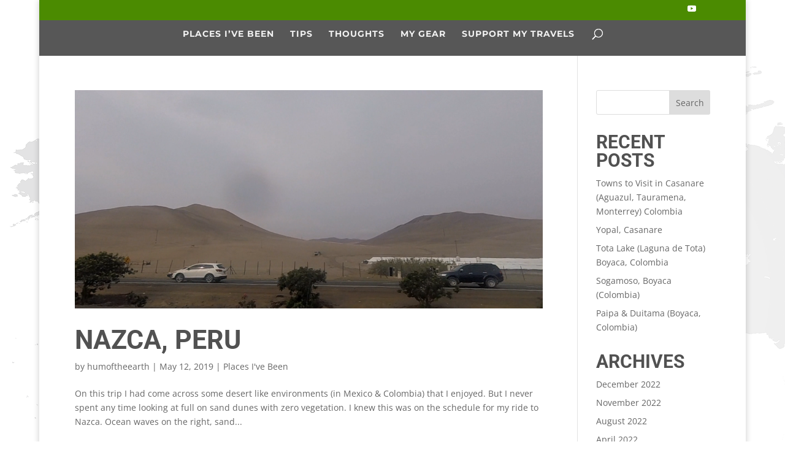

--- FILE ---
content_type: text/javascript
request_url: http://swagg.ca/xavier/wp-content/uploads/sites/8/wtfdivi/wp_footer.js?ver=1559240785
body_size: 637
content:
jQuery(function($){$('.et-social-icons:not(:has(.et-social-youtube))').append('<li class="et-social-icon et-social-youtube"><a href="https://www.youtube.com/channel/UCKQnvltsAb4AITUPwscBwXA" class="icon" alt="YouTube" aria-label="YouTube"><span>YouTube</span></a></li>&nbsp;');});jQuery(function($){$('.logo_container a').attr('href','http://');$('.et_extra a.logo').attr('href','http://');});jQuery(function($){$('#footer-info').html("All content &copy; <b>Follow the Hum of The Earth.ca<\/b> <span class=\"divibooster_year\"><\/span><script>jQuery(function($){$(\".divibooster_year\").text(new Date().getFullYear());});<\/script>");});